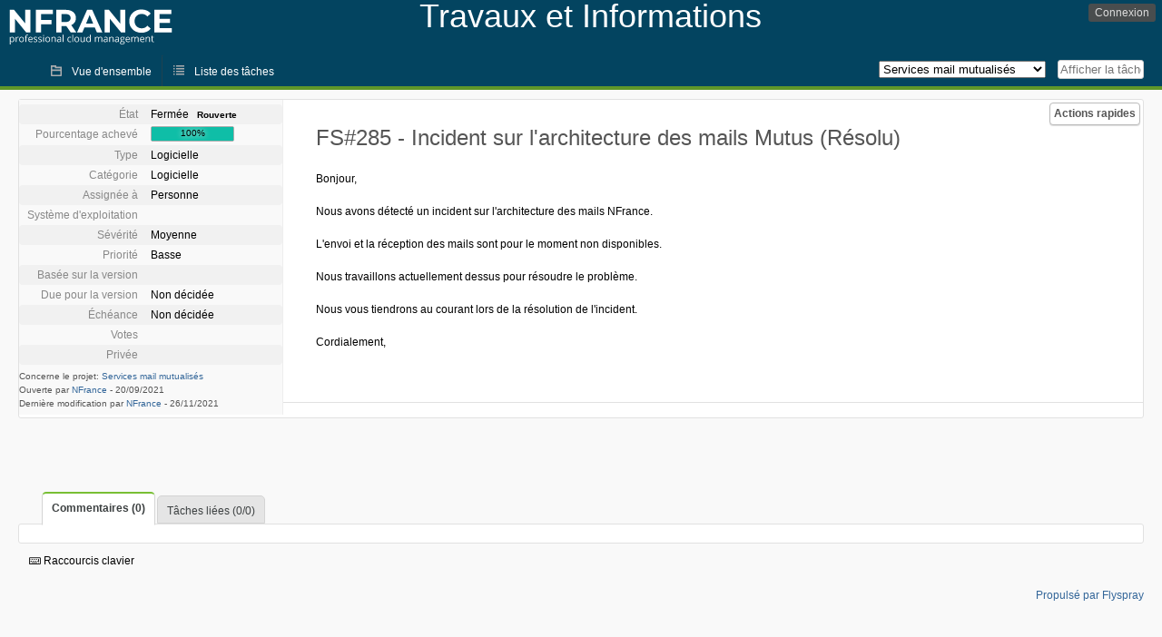

--- FILE ---
content_type: text/html; charset=utf-8
request_url: https://travaux.nfrance.com/index.php?do=details&task_id=285&order=progress&sort=desc&order2=dateopened&sort2=desc
body_size: 3749
content:
<!DOCTYPE html PUBLIC "-//W3C//DTD XHTML 1.0 Strict//EN" "http://www.w3.org/TR/xhtml1/DTD/xhtml1-strict.dtd">
<html xmlns="http://www.w3.org/1999/xhtml" lang="fr-FR" xml:lang="fr-FR">
<head>
<title>FS#285 : Incident sur l&#039;architecture des mails Mutus (Résolu)</title>
<meta name="description" content="Informations sur les travaux et incidents NFrance." />
<meta http-equiv="Content-Type" content="text/html; charset=utf-8" />
<meta http-equiv="Content-Script-Type" content="text/javascript" />
<meta http-equiv="Content-Style-Type" content="text/css" />
<meta name="viewport" content="width=device-width, initial-scale=1.0" />
<link rel="icon" href="favicon.ico" />
<link rel="index" id="indexlink" type="text/html" href="https://travaux.nfrance.com/" />
<link rel="section" type="text/html" href="https://travaux.nfrance.com/?project=18" />
<link rel="section" type="text/html" href="https://travaux.nfrance.com/?project=17" />
<link rel="section" type="text/html" href="https://travaux.nfrance.com/?project=15" />
<link rel="section" type="text/html" href="https://travaux.nfrance.com/?project=11" />
<link rel="section" type="text/html" href="https://travaux.nfrance.com/?project=16" />
<link rel="section" type="text/html" href="https://travaux.nfrance.com/?project=12" />
<link rel="section" type="text/html" href="https://travaux.nfrance.com/?project=14" />
<link rel="section" type="text/html" href="https://travaux.nfrance.com/?project=13" />
<link media="screen" href="https://travaux.nfrance.com/themes/NFrance/theme.css" rel="stylesheet" type="text/css" />
<link media="print" href="https://travaux.nfrance.com/themes/NFrance/theme_print.css" rel="stylesheet" type="text/css" />
<link href="https://travaux.nfrance.com/themes/CleanFS/font-awesome.min.css" rel="stylesheet" type="text/css" />
<link rel="alternate" type="application/rss+xml" title="Flyspray RSS 1.0 Feed"
  href="https://travaux.nfrance.com/feed.php?feed_type=rss1&amp;project=13" />
<link rel="alternate" type="application/rss+xml" title="Flyspray RSS 2.0 Feed"
  href="https://travaux.nfrance.com/feed.php?feed_type=rss2&amp;project=13" />
<link rel="alternate" type="application/atom+xml" title="Flyspray Atom 0.3 Feed"
  href="https://travaux.nfrance.com/feed.php?feed_type=atom&amp;project=13" />
<script type="text/javascript" src="https://travaux.nfrance.com/js/prototype/prototype.js"></script>
<script type="text/javascript" src="https://travaux.nfrance.com/js/script.aculo.us/scriptaculous.js"></script>
<script type="text/javascript" src="https://travaux.nfrance.com/js/details.js"></script>
<script type="text/javascript" src="https://travaux.nfrance.com/js/tabs.js"></script>
<script type="text/javascript" src="https://travaux.nfrance.com/js/functions.js"></script>
<script type="text/javascript" src="https://travaux.nfrance.com/js/jscalendar/calendar_stripped.js"></script>
<script type="text/javascript" src="https://travaux.nfrance.com/js/jscalendar/calendar-setup_stripped.js"> </script>
<script type="text/javascript" src="https://travaux.nfrance.com/js/jscalendar/lang/calendar-fr.js"></script>
<script type="text/javascript" src="https://travaux.nfrance.com/js/lightbox/js/lightbox.js"></script>
<link rel="stylesheet" href="https://travaux.nfrance.com/js/lightbox/css/lightbox.css" type="text/css" media="screen" />
 
</head>
<body onload="" class="details p13">

    <div id="ctitle">
        <div id="hlogo">
        <a href="https://travaux.nfrance.com/">
            <img src="https://travaux.nfrance.com//nfrance.png" />        </a>
        </div>
        <div id="btitle">
            <h1 id="title">
                <span id="htitle">Travaux et Informations</span>
            </h1>
        </div>
    </div>
    <input id="menu1" type="checkbox">
<label id="labelmenu1" for="menu1"></label>
<div id="menu"><ul id="menu-list"><li class="first">
	<input type="checkbox" id="s_loginbox" />
        <label for="s_loginbox" id="show_loginbox" accesskey="l">Connexion</label>
        <div id="loginbox" class="popup"><form id="login" action="https://travaux.nfrance.com/index.php?do=authenticate" method="post">
<div id="login_input">
	<input placeholder="Nom d&#039;utilisateur" class="text" type="text" id="lbl_user_name" name="user_name" size="17" maxlength="32" />
	<input placeholder="Mot de passe" class="password" type="password" id="lbl_password" name="password" size="17" maxlength="100" />
	<label for="lbl_remember">Se souvenir de moi</label>
	<input type="checkbox" id="lbl_remember" name="remember_login" />
	<input type="hidden" name="return_to" value="/index.php?do=details&amp;task_id=285&amp;order=progress&amp;sort=desc&amp;order2=dateopened&amp;sort2=desc" />
	<input type="submit" value="Connexion" name="login" id="login_button" />
</div>
<div id="login_links">
                      <a id="forgotlink"
                href="https://travaux.nfrance.com/index.php?do=lostpw">Mot de passe perdu ?</a>
        </div>
<div id="login_oauth">
    </div>
</form>
</div>
	</li></ul>
</div><div id="pm-menu">
	<input id="pmmenu" type="checkbox">
	<label id="labelpmmenu" for="pmmenu"></label>
	<ul id="pm-menu-list"><li class="first">
		<a id="toplevellink"
				href="https://travaux.nfrance.com/index.php?do=toplevel&amp;project=13">Vue d&#039;ensemble</a>
	</li><li>
		<a id="homelink"
				href="https://travaux.nfrance.com/index.php?do=tasklist&amp;project=13">Liste des tâches</a>
	</li>	</ul>
	<div id="pmcontrol">
		<div id="projectselector">			<form id="projectselectorform" action="https://travaux.nfrance.com/index.php" method="get">
				<select name="project" onchange="document.getElementById('projectselectorform').submit()">
				<option value="0">Tous les projets</option><optgroup><option value="18">Cloud</option><option value="17">Interfaces</option><option value="15">Réseaux</option><option value="11">Serveur dédiés</option><option value="16">Serveur mutualisés</option><option value="12">Serveurs virtuels</option><option value="14">Services FTP &amp; Backup</option><option value="13" selected="selected">Services mail mutualisés</option></optgroup>				</select>
				<noscript><button type="submit">Basculer</button></noscript>
				<input type="hidden" name="do" value="details" />
				<input type="hidden" value="1" name="switch" />
							</form>
		</div>
		<div id="showtask">			<form action="https://travaux.nfrance.com/index.php" method="get">
				<noscript><button type="submit">Afficher la tâche #</button></noscript>
				<input id="task_id" name="show_task" class="text" type="text" size="10" accesskey="t" placeholder="Afficher la tâche #" />
			</form>
		</div>
	</div>
</div>

								
<div id="content">
		<div id="actionbar">
	
	
	
	
	<input type="checkbox" id="s_quickactions" />
	<label class="button main" id="actions" for="s_quickactions">Actions rapides</label>
	<div id="actionsform">
	<ul>
	
	
	
		    
	<li>
		<a href="https://travaux.nfrance.com/index.php?do=depends&amp;task_id=285">Consulter le graphique des dépendances</a>
	</li>

	
	
	
	
	
		</ul>
	</div>
</div>
<!-- end actionbar -->


<!-- Grab fields wanted for this project so we can only show those we want -->

<div id="taskdetails">
	<span id="navigation">
	
				</span>

	<div id="taskfields">
	
	<ul class="fieldslist">
	<!-- Status -->
		<li>
		<span class="label">État</span>
		<span  class="value">
					Fermée						&nbsp; <strong class="reopened">Rouverte</strong>
							</span>

			</li>
	
	<!-- Progress -->
		<li>
		<span class="label">Pourcentage achevé</span>
		<span  class="value">
			<div class="progress_bar_container" style="width: 90px">
				<span>100%</span>
				<div class="progress_bar" style="width:100%"></div>
			</div>
		</span>
			</li>
	
	<!-- Task Type -->
		<li>
		<span class="label">Type</span>
		<span  class="value">Logicielle</span>
 			</li>
	
	<!-- Category -->
			<li>
		<span class="label">Catégorie</span>
		<span  class="value">
						Logicielle		</span>
				</li>
        
	<!-- Assigned To -->
		<li>
		<span class="label">Assignée à</span>
		<span class="value assignedto">
					Personne				</span>
	</li>
	
	<!-- OS -->
		<li>
		<span class="label">Système d&#039;exploitation</span>
		<span  class="value"></span>

			</li>
	
	<!-- Severity -->
		<li>
		<span class="label">Sévérité</span>
		<span  class="value">Moyenne</span>

			</li>
	
	<!-- Priority -->
		<li>
		<span class="label">Priorité</span>
		<span  class="value">Basse</span>

		        </li>
	
	<!-- Reported In -->
		<li>
		<span class="label">Basée sur la version</span>
		<span  class="value">
					</span>

			</li>
	
	<!-- Due Version -->
		<li>
		<span class="label">Due pour la version</span>
		<span  class="value">
						Non décidée					</span>
			</li>
	
	<!-- Due Date -->
		<li>
		<span class="label">Échéance</span>
				<span  class="value">
			Non décidée			<br/>
			<span></span>
		</span>

			</li>
	
	<!-- Effort Tracking -->
	
	<!-- Votes -->
		<li class="votes">
        	<span class="label">Votes</span>
		<span class="value">
						</span>
	</li>
	
	<!-- Private -->
		<li>
		<span class="label">Privée</span>
		<span class="value">
				</span>
	</li>
	
	<!-- Watching -->
		</ul>

	<div id="fineprint">
	Concerne le projet: <a
		href="/index.php?project=13">Services mail mutualisés</a>
	<br/>
	Ouverte par <a href="https://travaux.nfrance.com/index.php?do=user&amp;area=users&amp;id=7" title="Support">NFrance</a>
		-
	<span title="20.09.2021 08:00">20/09/2021</span>
			<br/>
		Dernière modification par <a href="https://travaux.nfrance.com/index.php?do=user&amp;area=users&amp;id=7" title="Support">NFrance</a>        	-
		<span title="26.11.2021 11:19">26/11/2021</span>
		</div>
</div>

<div id="taskdetailsfull">
	<h2 class="summary severity3">
	FS#285 - Incident sur l&#039;architecture des mails Mutus (Résolu)	</h2>

	<span class="tags"></span>
	<div id="taskdetailstext"><p>Bonjour,</p><p>Nous avons détecté un incident sur l&#039;architecture des mails NFrance.</p><p>L&#039;envoi et la réception des mails sont pour le moment non disponibles.</p><p>Nous travaillons actuellement dessus pour résoudre le problème.</p><p>Nous vous tiendrons au courant lors de la résolution de l&#039;incident.</p><p>Cordialement,</p></div>

	  
	</div>

<div id="taskinfo">

<!-- This task blocks the following tasks: -->

</div>
</div>


<div id="actionbuttons">
	</div>
<div class="clear"></div>
<ul id="submenu">
    <li id="commentstab">
  <a href="#comments">Commentaires (0)</a>
  </li>
  
  <li id="relatedtab">
  <a href="#related">Tâches liées (0/0)</a>
  </li>

  
  
    </ul>
<div id="comments" class="tab active">
</div>
<div id="related" class="tab">
  
  <div class="related">
    <form action="https://travaux.nfrance.com/index.php?do=details&amp;task_id=285#related" method="post" enctype="multipart/form-data" ><input type="hidden" name="csrftoken" value="356791681" />      <table id="tasks_related" class="userlist">
        <thead>
          <tr>
          <th>
            <a class="toggle_selected" href="javascript:ToggleSelected('tasks_related')">
              <!--<img title="Inverser la sélection" alt="Inverser la sélection" src="https://travaux.nfrance.com/themes/NFrance/kaboodleloop.png" width="16" height="16" />-->
            </a>
          </th>
          <th>Tâches associées à cette tâche (0)</th>
        </tr>
        </thead>
        <tbody>
                </tbody>
        <tfoot>
        <tr>
          <td colspan="2">
            <input type="hidden" name="action" value="remove_related" />
            <input type="hidden" name="task_id" value="285" />
            <button type="submit">Supprimer</button>
          </td>
        </tr>
        </tfoot>
      </table>
    </form>
  </div>
    
  <div class="related">
    <table id="duplicate_tasks" class="userlist">
      <thead>
      <tr>
        <th>Tâches doublons de cette tâche (0)</th>
      </tr>
      </thead>
      <tbody>
            </tbody>
    </table>
  </div>

  </div>
<div id="history" class="tab">
<h3>Chargement...</h3>
</div>
<input type="checkbox" id="s_shortcuts" />
<label for="s_shortcuts" id="shortcutlabel"><i class="fa fa-keyboard-o"></i> Raccourcis clavier</label>
<label for="s_shortcuts" id="shortcutsmodal"></label>
<div id="shortcuts">
<label for="s_shortcuts" id="shortcutclose"><i class="fa fa-close fa-2x"></i></label>
<h3>Activer les raccourcis clavier</h3>
<h4></h4>
<ul>
<li><kbd>Alt</kbd> + <kbd>⇧ Shift</kbd> + <kbd>l</kbd> Se connecter/Se déconnecter</li>
<li><kbd>Alt</kbd> + <kbd>⇧ Shift</kbd> + <kbd>a</kbd> Ouvrir une tâche</li>
<li><kbd>Alt</kbd> + <kbd>⇧ Shift</kbd> + <kbd>m</kbd> Mes recherches</li>
<li><kbd>Alt</kbd> + <kbd>⇧ Shift</kbd> + <kbd>t</kbd> Rechercher par ID de tâche</li>
</ul>
<h4>Liste des tâches</h4>
<ul>
<li><kbd>o</kbd> Ouvrir la tâche sélectionnée</li>
<li><kbd>j</kbd> Déplacer le curseur vers le bas</li>
<li><kbd>k</kbd> Déplacer le curseur vers le haut</li>
</ul>
<h4>Détails de la tâche</h4>
<ul>
<li><kbd>n</kbd> Tâche suivante</li>
<li><kbd>p</kbd> Tâche précédente</li>
<li><kbd>Alt</kbd> + <kbd>⇧ Shift</kbd> + <kbd>e</kbd> <kbd>↵ Enter</kbd> Modifier cette tâche</li>
<li><kbd>Alt</kbd> + <kbd>⇧ Shift</kbd> + <kbd>w</kbd> Surveiller</li>
<li><kbd>Alt</kbd> + <kbd>⇧ Shift</kbd> + <kbd>y</kbd> Fermer cette tâche</li>
</ul>
<h4>Édition de la tâche</h4>
<ul>
<li><kbd>Alt</kbd> + <kbd>⇧ Shift</kbd> + <kbd>s</kbd> Enregistrer la tâche</li>
</ul>
</div>
</div>
<div id="footer">
      
  <!-- Please don't remove this line - it helps promote Flyspray -->
  <a href="https://www.flyspray.org/" class="offsite">Propulsé par Flyspray</a>
</div>
</body>
</html>
